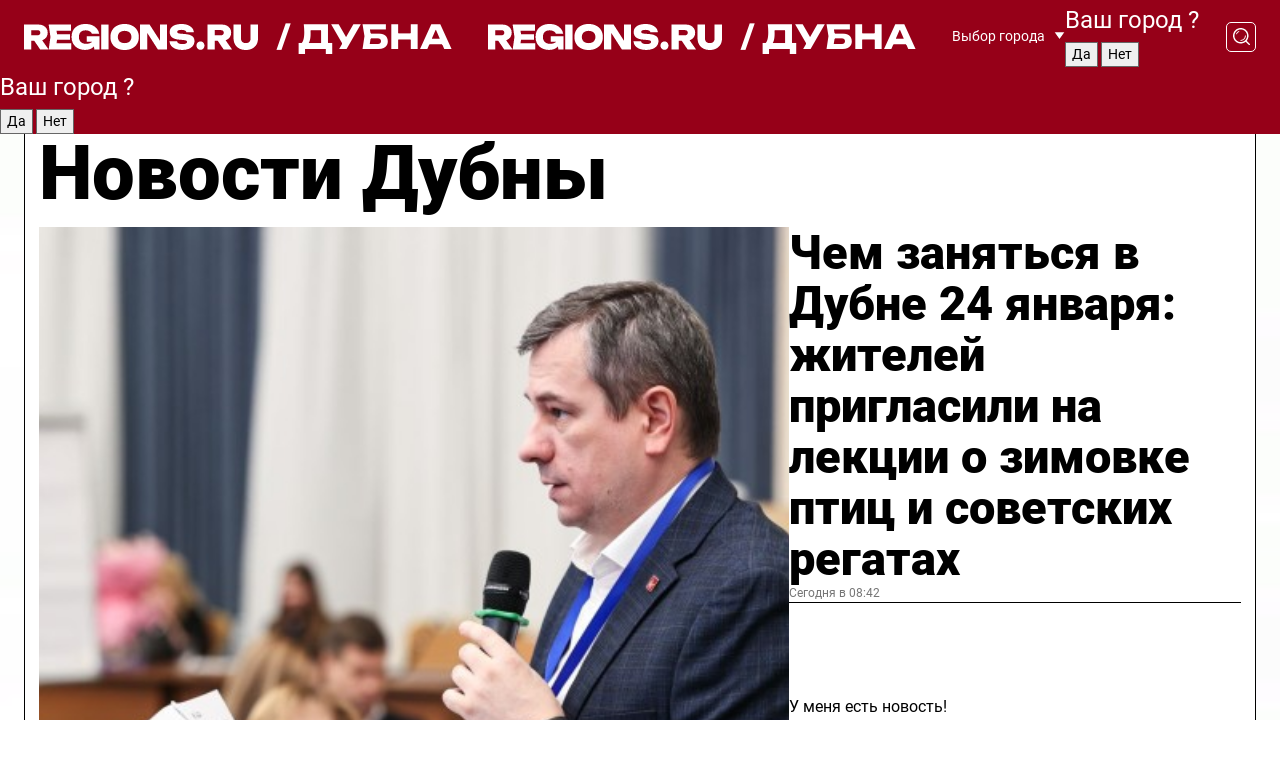

--- FILE ---
content_type: text/html; charset=UTF-8
request_url: https://regions.ru/dubna
body_size: 19690
content:
<!DOCTYPE html>
<html lang="ru">
<head>

    <meta charset="utf-8">
    <!-- <base href="/"> -->

    <title>Новости Дубны сегодня последние: самые главные и свежие происшествия и события дня</title>
    <meta name="keywords" content="">
    <meta name="description" content="Главные последние новости Дубны сегодня онлайн: самая оперативная информация круглосуточно">

    <meta name="csrf-token" content="fhdX02OcV5cDaxWXo0wR2E1BQX07ltfVN9lWqefe" />

    
    
    
    
    
    
    
    
    
    
    
    <meta http-equiv="X-UA-Compatible" content="IE=edge">
    <meta name="viewport" content="width=device-width, initial-scale=1, maximum-scale=1">

    <!-- Template Basic Images Start -->
    <link rel="icon" href="/img/favicon/favicon.ico">
    <link rel="apple-touch-icon" sizes="180x180" href="/img/favicon/apple-touch-icon.png">
    <!-- Template Basic Images End -->

    <!-- Custom Browsers Color Start -->
    <meta name="theme-color" content="#000">
    <!-- Custom Browsers Color End -->

    <link rel="stylesheet" href="https://regions.ru/css/main.min.css">
    <link rel="stylesheet" href="https://regions.ru/js/owl-carousel/assets/owl.carousel.min.css">
    <link rel="stylesheet" href="https://regions.ru/js/owl-carousel/assets/owl.theme.default.min.css">
    <link rel="stylesheet" href="https://regions.ru/css/custom.css?v=1769265841">

            <meta name="yandex-verification" content="1c939766cd81bf26" />
<meta name="google-site-verification" content="0vnG0Wlft2veIlSU714wTZ0kjs1vcRkXrIPCugsS9kc" />
<meta name="zen-verification" content="vlOnBo0GD4vjQazFqMHcmGcgw5TdyGjtDXLZWMcmdOiwd3HtGi66Kn5YsHnnbas9" />
<meta name="zen-verification" content="TbLqR35eMeggrFrleQbCgkqfhk5vr0ZqxHRlFZy4osbTCq7B4WQ27RqCCA3s2chu" />

<script type="text/javascript">
    (function(c,l,a,r,i,t,y){
        c[a]=c[a]||function(){(c[a].q=c[a].q||[]).push(arguments)};
        t=l.createElement(r);t.async=1;t.src="https://www.clarity.ms/tag/"+i;
        y=l.getElementsByTagName(r)[0];y.parentNode.insertBefore(t,y);
    })(window, document, "clarity", "script", "km2s2rvk59");
</script>

<!-- Yandex.Metrika counter -->
<script type="text/javascript" >
    (function(m,e,t,r,i,k,a){m[i]=m[i]||function(){(m[i].a=m[i].a||[]).push(arguments)};
        m[i].l=1*new Date();
        for (var j = 0; j < document.scripts.length; j++) {if (document.scripts[j].src === r) { return; }}
        k=e.createElement(t),a=e.getElementsByTagName(t)[0],k.async=1,k.src=r,a.parentNode.insertBefore(k,a)})
    (window, document, "script", "https://mc.yandex.ru/metrika/tag.js", "ym");

    ym(96085658, "init", {
        clickmap:true,
        trackLinks:true,
        accurateTrackBounce:true,
        webvisor:true
    });

            ym(23179954, "init", {
            clickmap: true,
            trackLinks: true,
            accurateTrackBounce: true
        });
    </script>
<noscript>
    <div>
        <img src="https://mc.yandex.ru/watch/96085658" style="position:absolute; left:-9999px;" alt="" />

                    <img src="https://mc.yandex.ru/watch/23179954" style="position:absolute; left:-9999px;" alt="" />
            </div>
</noscript>
<!-- /Yandex.Metrika counter -->

<!-- Top.Mail.Ru counter -->
<script type="text/javascript">
    var _tmr = window._tmr || (window._tmr = []);
    _tmr.push({id: "3513779", type: "pageView", start: (new Date()).getTime()});
    (function (d, w, id) {
        if (d.getElementById(id)) return;
        var ts = d.createElement("script"); ts.type = "text/javascript"; ts.async = true; ts.id = id;
        ts.src = "https://top-fwz1.mail.ru/js/code.js";
        var f = function () {var s = d.getElementsByTagName("script")[0]; s.parentNode.insertBefore(ts, s);};
        if (w.opera == "[object Opera]") { d.addEventListener("DOMContentLoaded", f, false); } else { f(); }
    })(document, window, "tmr-code");
</script>
<noscript><div><img src="https://top-fwz1.mail.ru/counter?id=3513779;js=na" style="position:absolute;left:-9999px;" alt="Top.Mail.Ru" /></div></noscript>
<!-- /Top.Mail.Ru counter -->

<script defer src="https://setka.news/scr/versioned/bundle.0.0.3.js"></script>
<link href="https://setka.news/scr/versioned/bundle.0.0.3.css" rel="stylesheet" />

<script>window.yaContextCb=window.yaContextCb||[]</script>
<script src="https://yandex.ru/ads/system/context.js" async></script>

    
    
    <script>
        if( window.location.href.includes('smi2')
            || window.location.href.includes('setka')
            || window.location.href.includes('adwile')
            || window.location.href.includes('24smi') ){

            window.yaContextCb.push(() => {
                Ya.Context.AdvManager.render({
                    "blockId": "R-A-16547837-5",
                    "renderTo": "yandex_rtb_R-A-16547837-5"
                })
            })

        }
    </script>
</head>


<body data-city-id="7" class="region silver_ponds" style="">



<!-- Custom HTML -->
<header class="fixed winter-2025">
    <div class="container">
        <div class="outer region">
                            <a href="/dubna/" class="logo desktop">
                    <img src="/img/logo.svg" alt="" class="logo-short" />
                    
                    <span class="logo-region">
                        / Дубна
                    </span>
                </a>

                <a href="/dubna/" class="logo mobile">
                    <img src="/img/logo.svg" alt="" class="logo-short" />
                        
                    <span class="logo-region">
                        / Дубна
                    </span>
                </a>
            

            <a href="#" class="mmenu-opener d-block d-lg-none" id="mmenu-opener">
                <!--<img src="/img/bars.svg" alt="">-->
            </a>

            <div class="mmenu" id="mmenu">
                <form action="/dubna/search" class="mmenu-search">
                    <input type="text" name="query" class="search" placeholder="Поиск" />
                </form>
                <nav class="mobile-nav">
                    <ul>
                        <li><a href="/dubna/news">Новости</a></li>
                        <li><a href="/dubna/articles">Статьи</a></li>
                                                <li><a href="/dubna/video">Видео</a></li>
                        <li><a href="/cities">Выбрать город</a></li>
                        <li><a href="/about">О редакции</a></li>
                        <li><a href="/vacancies">Вакансии</a></li>
                        <li><a href="/contacts">Контакты</a></li>
                    </ul>
                </nav>
                <div class="subscribe">
                    <div class="text">Подписывайтесь</div>
                    <div class="soc">
                        <!--a href="#" class="soc-item" target="_blank"><img src="/img/top-yt.svg" alt=""></a-->
                        <a href="https://vk.com/regionsru" class="soc-item" target="_blank"><img src="/img/top-vk.svg" alt=""></a>
                        <a href="https://ok.ru/regionsru" target="_blank" class="soc-item"><img src="/img/top-ok.svg" alt=""></a>
                        
                        <a href="https://dzen.ru/regions" class="soc-item" target="_blank"><img src="/img/top-dzen.svg" alt=""></a>
                        <a href="https://rutube.ru/channel/47098509/" class="soc-item" target="_blank"><img src="/img/top-rutube.svg" alt=""></a>
                    </div>
                </div>
            </div><!--mmenu-->

            <div class="right d-none d-lg-flex">
                <div>
    <a class="choose-city" href="#" id="choose-city">
        Выбор города
    </a>

    <form class="city-popup" id="city-popup" action="#">
        <div class="title">
            Введите название вашего города или выберите из списка:
        </div>
        <input id="searchCity" class="search-input" onkeyup="search_city()" type="text" name="city" placeholder="Введите название города..." />

        <ul id='list' class="list">
            <li class="cities" data-city="/">Главная страница</li>

                            <li class="cities" data-city="balashikha">Балашиха</li>
                            <li class="cities" data-city="bronnitsy">Бронницы</li>
                            <li class="cities" data-city="vidnoe">Видное</li>
                            <li class="cities" data-city="volokolamsk">Волоколамск</li>
                            <li class="cities" data-city="voskresensk">Воскресенск</li>
                            <li class="cities" data-city="dmitrov">Дмитров</li>
                            <li class="cities" data-city="dolgoprudny">Долгопрудный</li>
                            <li class="cities" data-city="domodedovo">Домодедово</li>
                            <li class="cities" data-city="dubna">Дубна</li>
                            <li class="cities" data-city="egorievsk">Егорьевск</li>
                            <li class="cities" data-city="zhukovsky">Жуковский</li>
                            <li class="cities" data-city="zaraisk">Зарайск</li>
                            <li class="cities" data-city="istra">Истра</li>
                            <li class="cities" data-city="kashira">Кашира</li>
                            <li class="cities" data-city="klin">Клин</li>
                            <li class="cities" data-city="kolomna">Коломна</li>
                            <li class="cities" data-city="korolev">Королев</li>
                            <li class="cities" data-city="kotelniki">Котельники</li>
                            <li class="cities" data-city="krasnogorsk">Красногорск</li>
                            <li class="cities" data-city="lobnya">Лобня</li>
                            <li class="cities" data-city="lospetrovsky">Лосино-Петровский</li>
                            <li class="cities" data-city="lotoshino">Лотошино</li>
                            <li class="cities" data-city="lukhovitsy">Луховицы</li>
                            <li class="cities" data-city="lytkarino">Лыткарино</li>
                            <li class="cities" data-city="lyubertsy">Люберцы</li>
                            <li class="cities" data-city="mozhaisk">Можайск</li>
                            <li class="cities" data-city="mytischi">Мытищи</li>
                            <li class="cities" data-city="naro-fominsk">Наро-Фоминск</li>
                            <li class="cities" data-city="noginsk">Ногинск</li>
                            <li class="cities" data-city="odintsovo">Одинцово</li>
                            <li class="cities" data-city="orekhovo-zuevo">Орехово-Зуево</li>
                            <li class="cities" data-city="pavlposad">Павловский Посад</li>
                            <li class="cities" data-city="podolsk">Подольск</li>
                            <li class="cities" data-city="pushkino">Пушкино</li>
                            <li class="cities" data-city="ramenskoe">Раменское</li>
                            <li class="cities" data-city="reutov">Реутов</li>
                            <li class="cities" data-city="ruza">Руза</li>
                            <li class="cities" data-city="sergposad">Сергиев Посад</li>
                            <li class="cities" data-city="serprudy">Серебряные Пруды</li>
                            <li class="cities" data-city="serpuhov">Серпухов</li>
                            <li class="cities" data-city="solnechnogorsk">Солнечногорск</li>
                            <li class="cities" data-city="stupino">Ступино</li>
                            <li class="cities" data-city="taldom">Талдом</li>
                            <li class="cities" data-city="fryazino">Фрязино</li>
                            <li class="cities" data-city="khimki">Химки</li>
                            <li class="cities" data-city="chernogolovka">Черноголовка</li>
                            <li class="cities" data-city="chekhov">Чехов</li>
                            <li class="cities" data-city="shatura">Шатура</li>
                            <li class="cities" data-city="shakhovskaya">Шаховская</li>
                            <li class="cities" data-city="schelkovo">Щелково</li>
                            <li class="cities" data-city="elektrostal">Электросталь</li>
                    </ul>
        <div class="show-all" id="show-all">
            <img src="/img/show-all.svg" alt="">
        </div>
    </form>
</div>

                <div class="city-confirm js-city-confirm">
                    <h4>Ваш город <span></span>?</h4>
                    <div class="buttons-row">
                        <input type="button" value="Да" class="js-city-yes" />
                        <input type="button" value="Нет" class="js-city-no" />
                    </div>

                                    </div>

                <a class="search" href="#" id="search-opener">
						<span class="search-icon">
							<img src="/img/magnifier.svg" alt="" />
							<img src="/img/magnifier.svg" alt="" />
						</span>
                </a>
                <form action="/dubna/search" id="search-form" class="search-form">
                    <input id="search" class="search-input" type="text" name="query" placeholder="Что ищете?" />
                </form>
            </div>


        </div>
    </div>

    <div class="mobile-popup">
        <div class="city-confirm js-city-confirm">
            <h4>Ваш город <span></span>?</h4>
            <div class="buttons-row">
                <input type="button" value="Да" class="js-city-yes" />
                <input type="button" value="Нет" class="js-city-mobile-no" />
            </div>
        </div>
    </div>
</header>


<div class="container">
    <div id="yandex_rtb_R-A-16547837-5"></div>

            <nav class="nav-bar border-left border-right border-bottom" role="navigation" id="nav-bar">
    <ul class="nav-menu ul-style">
        <!--li class="item online">
            <a href="#" class="nav-link">Срочно</a>
        </li-->

                    <!--li class="item header">
                <h1>Новости Дубны сегодня последние: самые главные и свежие происшествия и события дня</h1>
            </li-->
                <li class="item nav-wrapper">
            <ul class="nav-sections ul-style">
                <li class="item sections-item">
                    <a href="/dubna/news" class="nav-link ttu">Новости</a>
                </li>

                <li class="item sections-item">
                    <a href="/dubna/articles" class="nav-link ttu">Статьи</a>
                </li>
                                <li class="item sections-item">
                    <a href="/dubna/video" class="nav-link ttu">Видео</a>
                </li>

                
                                                                                        <li class="item sections-item">
                                <a href="/dubna/obschestvo" class="nav-link">Общество</a>
                            </li>
                                                                                                <li class="item sections-item">
                                <a href="/dubna/proisshestviya" class="nav-link">Происшествия</a>
                            </li>
                                                                                                <li class="item sections-item">
                                <a href="/dubna/transport" class="nav-link">Транспорт</a>
                            </li>
                                                                                                <li class="item sections-item">
                                <a href="/dubna/stroitelsvo" class="nav-link">Строительство</a>
                            </li>
                                                                                                                                                                                                                                                                                                                                                                                                                                                                                                                                                                            </ul>
        </li><!--li-->
        <li class="item more" id="more-opener">
            <a href="#" class="nav-link">Еще</a>
        </li>
    </ul>

    <div class="more-popup" id="more-popup">
                    <nav class="categories">
                <ul>
                                            <li>
                            <a href="/dubna/obschestvo">Общество</a>
                        </li>
                                            <li>
                            <a href="/dubna/proisshestviya">Происшествия</a>
                        </li>
                                            <li>
                            <a href="/dubna/transport">Транспорт</a>
                        </li>
                                            <li>
                            <a href="/dubna/stroitelsvo">Строительство</a>
                        </li>
                                            <li>
                            <a href="/dubna/gorodskaya_sreda">ЖКХ и благоустройство</a>
                        </li>
                                            <li>
                            <a href="/dubna/geroi-svo">Герои СВО</a>
                        </li>
                                            <li>
                            <a href="/dubna/ofitsialno">Официально</a>
                        </li>
                                            <li>
                            <a href="/dubna/blog">Блог</a>
                        </li>
                                            <li>
                            <a href="/dubna/zdravoohranenie">Здравоохранение</a>
                        </li>
                                            <li>
                            <a href="/dubna/kultura">Культура</a>
                        </li>
                                            <li>
                            <a href="/dubna/obrazovanie">Образование</a>
                        </li>
                                            <li>
                            <a href="/dubna/nauka">Наука</a>
                        </li>
                                            <li>
                            <a href="/dubna/sport">Спорт</a>
                        </li>
                                            <li>
                            <a href="/dubna/ekonomika">Экономика</a>
                        </li>
                                            <li>
                            <a href="/dubna/novosti">Новости</a>
                        </li>
                                    </ul>
            </nav>
        
        <nav class="bottom-nav">
            <ul>
                <li><a href="/about">О редакции</a></li>
                <li><a href="/dubna/authors">Авторы</a></li>
                <li><a href="/media-kit">Рекламодателям</a></li>
                <li><a href="/contacts">Контактная информация</a></li>
                <li><a href="/privacy-policy">Политика конфиденциальности</a></li>
            </ul>
        </nav>

        <div class="subscribe">
            <div class="text">Подписывайтесь</div>
            <div class="soc">
                <!--a href="#" class="soc-item" target="_blank"><img src="/img/top-yt.svg" alt=""></a-->
                <a href="https://vk.com/regionsru" class="soc-item" target="_blank"><img src="/img/top-vk.svg" alt=""></a>
                <a href="https://ok.ru/regionsru" target="_blank" class="soc-item"><img src="/img/top-ok.svg" alt=""></a>
                                <a href="https://dzen.ru/regions" class="soc-item" target="_blank"><img src="/img/top-dzen.svg" alt=""></a>
                <a href="https://rutube.ru/channel/47098509/" class="soc-item" target="_blank"><img src="/img/top-rutube.svg" alt=""></a>
                <a href="https://max.ru/regions" class="soc-item" target="_blank">
                    <img src="/img/top-max.svg" alt="">
                </a>
            </div>
        </div>
    </div>
</nav>
    
    
    <div class="zones border-left border-right">
        <div class="site-header">
            <h1>Новости Дубны</h1>
        </div>

        <div class="region-page">
                            <div class="article big-story">
                    <a class="image" href="/dubna/obschestvo/chem-zanyatsya-v-dubne-24-yanvarya-zhiteley-priglasili-na-lektsii-o-zimovke-ptits-i-sovetskih-regatah">
                        <img src="https://storage.yandexcloud.net/regions/posts/media/thumbnails/2026/01/medium/9tOmGjLzijjGBvE1P1JV9aFLYhjB6v4TcmNoHQAE.jpg" class="article-image" alt="Чем заняться в Дубне 24 января: жителей пригласили на лекции о зимовке птиц и советских регатах" />
                    </a>
                    <div class="right border-bottom">
                        <a href="/dubna/obschestvo/chem-zanyatsya-v-dubne-24-yanvarya-zhiteley-priglasili-na-lektsii-o-zimovke-ptits-i-sovetskih-regatah" class="headline">Чем заняться в Дубне 24 января: жителей пригласили на лекции о зимовке птиц и советских регатах</a>
                        <div class="update">
                            Сегодня в 08:42
                        </div>
                        <div class="related-items">
                            <div class="feedback-mobile-banner-wrapper">
    <div class="feedback-mobile-banner-btn js-show-feedback-form-btn">

        <div class="feedback-mobile-banner-btn__ico">
            <svg width="72" height="72" viewBox="0 0 72 72" fill="none" xmlns="http://www.w3.org/2000/svg">
                <path d="M7.01577 71.5L13.8486 51.8407C13.8734 51.6964 13.8635 51.4575 13.695 51.3082C5.30631 45.8384 0.5 37.6811 0.5 28.9116C0.5 12.9701 16.5739 0 36.3293 0C56.0847 0 72 12.9701 72 28.9116C72 44.853 55.9261 57.8231 36.1707 57.8231C34.9122 57.8231 33.495 57.8231 32.1869 57.6639C32.1275 57.6639 32.0631 57.6688 32.0284 57.6887L7.01577 71.49V71.5ZM36.3293 2.48851C17.9414 2.48851 2.97748 14.3438 2.97748 28.9116C2.97748 36.835 7.39234 44.2458 15.0923 49.2477L15.1617 49.2975C16.123 50.0241 16.5491 51.2733 16.2468 52.4828L16.2171 52.5923L11.4901 66.1945L30.8838 55.4939C31.4982 55.1853 32.0532 55.1853 32.2613 55.1853L32.4149 55.1953C33.5892 55.3446 34.9617 55.3446 36.1757 55.3446C54.5635 55.3446 69.5275 43.4893 69.5275 28.9215C69.5275 14.3538 54.6329 2.48851 36.3293 2.48851Z" fill="white"/>
                <path d="M21.306 35.6598C18.12 35.6598 15.5285 33.0569 15.5285 29.8566C15.5285 26.6564 18.12 24.0534 21.306 24.0534C24.492 24.0534 27.0835 26.6564 27.0835 29.8566C27.0835 33.0569 24.492 35.6598 21.306 35.6598ZM21.306 26.5419C19.4875 26.5419 18.006 28.0301 18.006 29.8566C18.006 31.6832 19.4875 33.1713 21.306 33.1713C23.1245 33.1713 24.606 31.6832 24.606 29.8566C24.606 28.0301 23.1245 26.5419 21.306 26.5419Z" fill="white"/>
                <path d="M36.3293 35.6598C33.1432 35.6598 30.5518 33.0569 30.5518 29.8566C30.5518 26.6564 33.1432 24.0534 36.3293 24.0534C39.5153 24.0534 42.1067 26.6564 42.1067 29.8566C42.1067 33.0569 39.5153 35.6598 36.3293 35.6598ZM36.3293 26.5419C34.5108 26.5419 33.0293 28.0301 33.0293 29.8566C33.0293 31.6832 34.5108 33.1713 36.3293 33.1713C38.1477 33.1713 39.6293 31.6832 39.6293 29.8566C39.6293 28.0301 38.1477 26.5419 36.3293 26.5419Z" fill="white"/>
                <path d="M51.1991 35.6598C48.0131 35.6598 45.4217 33.0569 45.4217 29.8566C45.4217 26.6564 48.0131 24.0534 51.1991 24.0534C54.3852 24.0534 56.9766 26.6564 56.9766 29.8566C56.9766 33.0569 54.3852 35.6598 51.1991 35.6598ZM51.1991 26.5419C49.3807 26.5419 47.8991 28.0301 47.8991 29.8566C47.8991 31.6832 49.3807 33.1713 51.1991 33.1713C53.0176 33.1713 54.4991 31.6832 54.4991 29.8566C54.4991 28.0301 53.0176 26.5419 51.1991 26.5419Z" fill="white"/>
            </svg>

        </div>

        <div class="feedback-mobile-banner-btn__text">
            У меня есть новость!
        </div>

        <div class="feedback-mobile-banner-btn__btn">Сообщить</div>
    </div>
</div>

                            

                                                                                                                                                            <div class="item">
                                        <a href="/dubna/gorodskaya_sreda/ot-chitalen-do-kofe-zony-predstavlen-proekt-obnovleniya-biblioteki-levoberezhya" class="name">От читален до кофе-зоны: представлен проект обновления библиотеки Левобережья</a>
                                        <span class="update">Сегодня в 09:05</span>
                                    </div>
                                                                                                                                <div class="item">
                                        <a href="/dubna/obrazovanie/tri-dnya-veselya-v-universitete-dubna-raskryli-programmu-prazdnovaniya-dnya-studenta" class="name">Три дня веселья: в Университете «Дубна» раскрыли программу празднования Дня студента</a>
                                        <span class="update">Вчера в 14:19</span>
                                    </div>
                                                                                    </div>
                    </div>
                </div><!--big-story-->
            
            <div class="feedback-modal-success-wrapper js-feedback-success">
    <div class="feedback-modal-success-wrapper__result">
        <div class="feedback-modal-success-wrapper__result-text">
            Ваше обращение принято. <br /> Мы рассмотрим его в ближайшее время.
        </div>
        <div class="feedback-modal-success-wrapper__result-btn js-hide-feedback-success-btn">
            Закрыть
        </div>
    </div>
</div>


<div class="feedback-modal-form-wrapper js-feedback-form">
    <h3>Опишите проблему</h3>

    <form
        id="feedback-form"
        method="post"
        action="https://regions.ru/feedback"
    >
        <input type="hidden" name="site_id" value="7" />

        <textarea name="comment" id="comment" placeholder=""></textarea>

        <div class="js-upload-wrap">
            <div id="files">

            </div>

            <div class="feedback-modal-form-wrapper__row feedback-modal-form-wrapper__add-file">
                <svg width="23" height="24" viewBox="0 0 23 24" fill="none" xmlns="http://www.w3.org/2000/svg">
                    <path d="M10.7802 6.91469C10.4604 7.25035 9.88456 7.25035 9.56467 6.91469C9.24478 6.57902 9.24478 5.97483 9.56467 5.63916L13.2754 1.74545C14.363 0.604196 15.8345 0 17.306 0C20.4409 0 23 2.68531 23 5.97483C23 7.51888 22.4242 9.06294 21.3366 10.2042L17.306 14.4336C16.2184 15.5748 14.8108 16.179 13.3394 16.179C11.2921 16.179 9.5007 15.0378 8.47705 13.2923C8.22114 12.8895 8.02921 12.4196 7.90125 11.9497C7.7733 11.4797 8.02921 10.9427 8.47705 10.8084C8.9249 10.6741 9.43672 10.9427 9.56467 11.4126C9.62865 11.7483 9.75661 12.0168 9.94854 12.3524C10.6523 13.5608 11.9319 14.3664 13.2754 14.3664C14.299 14.3664 15.2587 13.9636 16.0264 13.2252L20.057 8.9958C20.8248 8.19021 21.2086 7.11608 21.2086 6.10909C21.2086 3.82657 19.4812 2.01399 17.306 2.01399C16.2823 2.01399 15.3227 2.41678 14.5549 3.22238L10.8442 7.11608L10.7802 6.91469ZM12.2517 17.0517L8.54103 20.9455C7.00556 22.5566 4.51043 22.5566 2.97497 20.9455C1.4395 19.3343 1.4395 16.7161 2.97497 15.1049L7.00556 10.8755C7.7733 10.0699 8.79694 9.66713 9.75661 9.66713C10.7163 9.66713 11.7399 10.0699 12.5076 10.8755C12.7636 11.1441 12.9555 11.4126 13.0834 11.6811C13.2754 11.9497 13.4033 12.2853 13.4673 12.621C13.5953 13.0909 14.1071 13.4266 14.5549 13.2252C15.0028 13.0909 15.2587 12.5538 15.1307 12.0839C15.0028 11.614 14.8108 11.1441 14.5549 10.7413C14.299 10.3385 14.0431 9.93567 13.7232 9.6C12.6356 8.45874 11.1641 7.85455 9.69263 7.85455C8.22114 7.85455 6.74965 8.45874 5.66203 9.6L1.63143 13.8294C-0.543811 16.1119 -0.543811 19.9385 1.63143 22.2881C3.80668 24.5706 7.38943 24.5706 9.56467 22.2881L13.2754 18.3944C13.5953 18.0587 13.5953 17.4545 13.2754 17.1189C12.8915 16.7832 12.3797 16.7832 11.9958 17.1189L12.2517 17.0517Z" fill="#960018"/>
                </svg>

                <div class="file-load-area">
                    <label>
                        <input id="fileupload" data-url="https://regions.ru/feedback/upload" data-target="files" name="file" type="file" style="display: none">
                        Добавить фото или видео
                    </label>
                </div>
                <div class="file-loader">
                    <div class="lds-ring"><div></div><div></div><div></div><div></div></div>
                </div>
            </div>
        </div>

        <div class="feedback-modal-form-wrapper__row">
            <label for="category_id">Тема:</label>
            <select name="category_id" id="category_id">
                <option value="">Выберите тему</option>
                                    <option value="1">Дороги</option>
                                    <option value="15">Блог</option>
                                    <option value="2">ЖКХ</option>
                                    <option value="3">Благоустройство</option>
                                    <option value="4">Здравоохранение</option>
                                    <option value="5">Социальная сфера</option>
                                    <option value="6">Общественный транспорт</option>
                                    <option value="7">Строительство</option>
                                    <option value="8">Торговля</option>
                                    <option value="9">Мусор</option>
                                    <option value="10">Образование</option>
                                    <option value="11">Бизнес</option>
                                    <option value="12">Другое</option>
                            </select>
        </div>

        <div class="feedback-modal-form-wrapper__row">
            <label>Ваши данные:</label>

            <div class="feedback-modal-form-wrapper__incognito">
                <input type="checkbox" name="incognito" id="incognito" />
                <label for="incognito">Остаться инкогнито</label>
            </div>
        </div>

        <div class="js-feedback-from-personal-wrapper">
            <div class="feedback-modal-form-wrapper__row">
                <input type="text" name="name" id="name" placeholder="ФИО" />
            </div>

            <div class="feedback-modal-form-wrapper__row">
                <input type="text" name="phone" id="phone" placeholder="Телефон" />
            </div>

            <div class="feedback-modal-form-wrapper__row">
                <input type="email" name="email" id="email" placeholder="E-mail" />
            </div>
        </div>

        <div class="feedback-modal-form-wrapper__row">
            <input type="submit" value="Отправить" />
            <input type="reset" class="js-hide-feedback-form-btn" value="Отменить" />
        </div>
    </form>
</div>

<script id="template-upload-file" type="text/html">
    <div class="feedback-modal-form-wrapper__file">
        <input type="hidden" name="files[]" value="${_id}" />

        <div class="feedback-modal-form-wrapper__file-ico">
            <svg id="Layer_1" style="enable-background:new 0 0 512 512;" version="1.1" viewBox="0 0 512 512" xml:space="preserve" xmlns="http://www.w3.org/2000/svg" xmlns:xlink="http://www.w3.org/1999/xlink"><path d="M399.3,168.9c-0.7-2.9-2-5-3.5-6.8l-83.7-91.7c-1.9-2.1-4.1-3.1-6.6-4.4c-2.9-1.5-6.1-1.6-9.4-1.6H136.2  c-12.4,0-23.7,9.6-23.7,22.9v335.2c0,13.4,11.3,25.9,23.7,25.9h243.1c12.4,0,21.2-12.5,21.2-25.9V178.4  C400.5,174.8,400.1,172.2,399.3,168.9z M305.5,111l58,63.5h-58V111z M144.5,416.5v-320h129v81.7c0,14.8,13.4,28.3,28.1,28.3h66.9  v210H144.5z"/></svg>
        </div>
        <div class="feedback-modal-form-wrapper__file-text">
            ${name}
        </div>
        <div class="feedback-modal-form-wrapper__file-del js-feedback-delete-file">
            <svg style="enable-background:new 0 0 36 36;" version="1.1" viewBox="0 0 36 36" xml:space="preserve" xmlns="http://www.w3.org/2000/svg" xmlns:xlink="http://www.w3.org/1999/xlink"><style type="text/css">
                    .st0{fill:#960018;}
                    .st1{fill:none;stroke:#960018;stroke-width:2.0101;stroke-linejoin:round;stroke-miterlimit:10;}
                    .st2{fill:#960018;}
                    .st3{fill-rule:evenodd;clip-rule:evenodd;fill:#960018;}
                </style><g id="Layer_1"/><g id="icons"><path class="st0" d="M6.2,3.5L3.5,6.2c-0.7,0.7-0.7,1.9,0,2.7l9.2,9.2l-9.2,9.2c-0.7,0.7-0.7,1.9,0,2.7l2.6,2.6   c0.7,0.7,1.9,0.7,2.7,0l9.2-9.2l9.2,9.2c0.7,0.7,1.9,0.7,2.7,0l2.6-2.6c0.7-0.7,0.7-1.9,0-2.7L23.3,18l9.2-9.2   c0.7-0.7,0.7-1.9,0-2.7l-2.6-2.6c-0.7-0.7-1.9-0.7-2.7,0L18,12.7L8.8,3.5C8.1,2.8,6.9,2.8,6.2,3.5z" id="close_1_"/></g></svg>
        </div>
    </div>
</script>

            <div class="zone zone-region">
                <div class="zone-left">
                    <div class="zone-cites">

                        <div class="feedback-banner-wrapper">
    <div class="feedback-banner-btn js-show-feedback-form-btn">
        <div class="feedback-banner-btn__ico">
            <svg width="72" height="72" viewBox="0 0 72 72" fill="none" xmlns="http://www.w3.org/2000/svg">
                <path d="M7.01577 71.5L13.8486 51.8407C13.8734 51.6964 13.8635 51.4575 13.695 51.3082C5.30631 45.8384 0.5 37.6811 0.5 28.9116C0.5 12.9701 16.5739 0 36.3293 0C56.0847 0 72 12.9701 72 28.9116C72 44.853 55.9261 57.8231 36.1707 57.8231C34.9122 57.8231 33.495 57.8231 32.1869 57.6639C32.1275 57.6639 32.0631 57.6688 32.0284 57.6887L7.01577 71.49V71.5ZM36.3293 2.48851C17.9414 2.48851 2.97748 14.3438 2.97748 28.9116C2.97748 36.835 7.39234 44.2458 15.0923 49.2477L15.1617 49.2975C16.123 50.0241 16.5491 51.2733 16.2468 52.4828L16.2171 52.5923L11.4901 66.1945L30.8838 55.4939C31.4982 55.1853 32.0532 55.1853 32.2613 55.1853L32.4149 55.1953C33.5892 55.3446 34.9617 55.3446 36.1757 55.3446C54.5635 55.3446 69.5275 43.4893 69.5275 28.9215C69.5275 14.3538 54.6329 2.48851 36.3293 2.48851Z" fill="white"/>
                <path d="M21.306 35.6598C18.12 35.6598 15.5285 33.0569 15.5285 29.8566C15.5285 26.6564 18.12 24.0534 21.306 24.0534C24.492 24.0534 27.0835 26.6564 27.0835 29.8566C27.0835 33.0569 24.492 35.6598 21.306 35.6598ZM21.306 26.5419C19.4875 26.5419 18.006 28.0301 18.006 29.8566C18.006 31.6832 19.4875 33.1713 21.306 33.1713C23.1245 33.1713 24.606 31.6832 24.606 29.8566C24.606 28.0301 23.1245 26.5419 21.306 26.5419Z" fill="white"/>
                <path d="M36.3293 35.6598C33.1432 35.6598 30.5518 33.0569 30.5518 29.8566C30.5518 26.6564 33.1432 24.0534 36.3293 24.0534C39.5153 24.0534 42.1067 26.6564 42.1067 29.8566C42.1067 33.0569 39.5153 35.6598 36.3293 35.6598ZM36.3293 26.5419C34.5108 26.5419 33.0293 28.0301 33.0293 29.8566C33.0293 31.6832 34.5108 33.1713 36.3293 33.1713C38.1477 33.1713 39.6293 31.6832 39.6293 29.8566C39.6293 28.0301 38.1477 26.5419 36.3293 26.5419Z" fill="white"/>
                <path d="M51.1991 35.6598C48.0131 35.6598 45.4217 33.0569 45.4217 29.8566C45.4217 26.6564 48.0131 24.0534 51.1991 24.0534C54.3852 24.0534 56.9766 26.6564 56.9766 29.8566C56.9766 33.0569 54.3852 35.6598 51.1991 35.6598ZM51.1991 26.5419C49.3807 26.5419 47.8991 28.0301 47.8991 29.8566C47.8991 31.6832 49.3807 33.1713 51.1991 33.1713C53.0176 33.1713 54.4991 31.6832 54.4991 29.8566C54.4991 28.0301 53.0176 26.5419 51.1991 26.5419Z" fill="white"/>
            </svg>

        </div>

        <div class="feedback-banner-btn__text">
            У меня есть новость!
        </div>

        <div class="feedback-banner-btn__content">
            <div class="feedback-banner-btn__btn">Сообщить</div>
        </div>
    </div>
</div>

                        
                                                    <h2 class="section-heading">
                                Цитаты <span>дня</span>
                            </h2>
                            <div class="quotes">
                                                                    <div class="item">
                                        <div class="top">
                                            <a href="https://regions.ru/dubna/obschestvo/nashestvie-cheshuynits-v-dubne-dezinsektor-rasskazal-kak-izbavitsya-ot-zhutkih-drevnih-zhukov" class="author-name">Жители Дубны</a>
                                            <div class="regalia">о нашествии древних насекомых в домах</div>
                                        </div>
                                        <a class="name" href="https://regions.ru/dubna/obschestvo/nashestvie-cheshuynits-v-dubne-dezinsektor-rasskazal-kak-izbavitsya-ot-zhutkih-drevnih-zhukov">
                                            «Главное — вовремя прихлопнуть тапочкой»
                                        </a>
                                    </div><!--item-->
                                                                    <div class="item">
                                        <div class="top">
                                            <a href="https://regions.ru/dubna/obschestvo/iz-bani-na-molodezhnoy-v-elitnyy-spa-kompleks-dubaya-kak-dubnenskiy-parmaster-pokoril-oae" class="author-name">Антон Лисовол</a>
                                            <div class="regalia">банщик из Дубны</div>
                                        </div>
                                        <a class="name" href="https://regions.ru/dubna/obschestvo/iz-bani-na-molodezhnoy-v-elitnyy-spa-kompleks-dubaya-kak-dubnenskiy-parmaster-pokoril-oae">
                                            «У нас собралась команда профессионалов, мы поставили цели и не спеша, уверенно идем к ним, радуемся и радуем людей. Составили план действий и начали понемногу изменять пространство, изменять дух бани»
                                        </a>
                                    </div><!--item-->
                                                            </div>
                        
                                                </div>


                </div>

                <div class="zone-center">
                    <h2 class="section-heading accent">
                        Статьи
                    </h2>

                    <div class="region-stories">
                                                                                                                        <div class="article">
                                        <a href="/dubna/zdravoohranenie/kak-ubrat-pivnoy-zhivot-za-3-nedeli-dietolog-nazvala-prostye-no-effektivnye-sposoby" class="image">
                                            <img src="https://storage.yandexcloud.net/regions/posts/media/thumbnails/2026/01/small/m87U53Rnglv11DZFhN6QXBzULwf3TurpShgDyAwc.jpg" alt="Как убрать пивной живот за 3 недели: диетолог назвала простые, но эффективные способы">
                                        </a>
                                        <div class="article-right">
                                            <a class="category" href="/dubna/zdravoohranenie">Здравоохранение</a>
                                            <a href="/dubna/zdravoohranenie/kak-ubrat-pivnoy-zhivot-za-3-nedeli-dietolog-nazvala-prostye-no-effektivnye-sposoby" class="headline">Как убрать пивной живот за 3 недели: диетолог назвала простые, но эффективные способы</a>
                                            <div class="update">22 января в 12:47</div>
                                        </div>
                                    </div>
                                                                                                                                <div class="article">
                                        <a href="/dubna/ekonomika/tseny-2026-chto-podorozhaet-v-rossii-v-novom-godu-ot-alkogolya-do-kvartir-i-interneta" class="image">
                                            <img src="https://storage.yandexcloud.net/regions/posts/media/thumbnails/2026/01/small/oipOtpqSCw9byGhzOWsalRJhauA1GPYDGRRcqQQE.jpg" alt="Цены 2026: что подорожает в России в новом году — от алкоголя до квартир и интернета">
                                        </a>
                                        <div class="article-right">
                                            <a class="category" href="/dubna/ekonomika">Экономика</a>
                                            <a href="/dubna/ekonomika/tseny-2026-chto-podorozhaet-v-rossii-v-novom-godu-ot-alkogolya-do-kvartir-i-interneta" class="headline">Цены 2026: что подорожает в России в новом году — от алкоголя до квартир и интернета</a>
                                            <div class="update">14 января в 16:30</div>
                                        </div>
                                    </div>
                                                                                                        </div>
                </div>

                                    <div class="zone-right">
                        <div class="zone-news">
                            <h2 class="section-heading">
                                <span>Новости</span>
                            </h2>
                            <div class="small-stories">
                                                                    <div class="story article">
                                        <a class="category" href="/dubna/obschestvo">Общество</a>
                                        <a class="headline" href="/dubna/obschestvo/fedoseev-den-chto-kategoricheski-zaprescheno-delat-24-yanvarya-po-narodnym-primetam">Федосеев день: что категорически запрещено делать 24 января по народным приметам</a>
                                        <div class="update">Сегодня в 09:38</div>
                                    </div>
                                                                    <div class="story article">
                                        <a class="category" href="/dubna/sport">Спорт</a>
                                        <a class="headline" href="/dubna/sport/kak-v-dubne-proshla-lyzhnaya-estafeta-pamyati-vydayuschegosya-aviakonstruktora-bereznyaka">Как в Дубне прошла лыжная эстафета памяти выдающегося авиаконструктора Березняка</a>
                                        <div class="update">Сегодня в 09:12</div>
                                    </div>
                                                                    <div class="story article">
                                        <a class="category" href="/dubna/obschestvo">Общество</a>
                                        <a class="headline" href="/dubna/obschestvo/geomagnitnoe-zatishe-24-yanvarya-meteozavisimym-mozhno-vzdohnut-spokoyno">Геомагнитное затишье: 24 января метеозависимым можно вздохнуть спокойно</a>
                                        <div class="update">Сегодня в 08:27</div>
                                    </div>
                                                            </div>
                        </div>
                    </div>
                            </div>

                            <div class="horizontal-stories">
                    <h2 class="main-category">
                        Главное за неделю
                    </h2>
                    <div class="small-stories horizontal">
                                                    <div class="story article">
                                <a class="image" href="/dubna/zdravoohranenie/ot-ekg-do-privivki-vrachi-dubny-proverili-zdorove-inspektorov-gai-pryamo-na-rabote">
                                    <img src="https://storage.yandexcloud.net/regions/posts/media/thumbnails/2026/01/small/BfMbqFpvsKvz2Ix2SglgHrxVz7LJLEJisdTiyA05.jpg" alt="От ЭКГ до прививки: врачи Дубны проверили здоровье инспекторов ГАИ прямо на работе">
                                </a>
                                <a class="category" href="/dubna/zdravoohranenie">Здравоохранение</a>
                                <a class="headline" href="/dubna/zdravoohranenie/ot-ekg-do-privivki-vrachi-dubny-proverili-zdorove-inspektorov-gai-pryamo-na-rabote">От ЭКГ до прививки: врачи Дубны проверили здоровье инспекторов ГАИ прямо на работе</a>
                                <div class="update">Вчера в 12:20</div>
                            </div><!--story-->
                                                    <div class="story article">
                                <a class="image" href="/dubna/nauka/redkoe-trio-na-nochnom-nebe-kak-uvidet-ulybku-planet-v-podmoskove">
                                    <img src="https://storage.yandexcloud.net/regions/posts/media/thumbnails/2026/01/small/tNSpZ4dIwQHTYEJmbeYaR8kcwVB76rJtWVAED389.jpg" alt="Редкое трио на ночном небе: как увидеть «улыбку» планет в Подмосковье">
                                </a>
                                <a class="category" href="/dubna/nauka">Наука</a>
                                <a class="headline" href="/dubna/nauka/redkoe-trio-na-nochnom-nebe-kak-uvidet-ulybku-planet-v-podmoskove">Редкое трио на ночном небе: как увидеть «улыбку» планет в Подмосковье</a>
                                <div class="update">Вчера в 09:47</div>
                            </div><!--story-->
                                                    <div class="story article">
                                <a class="image" href="/dubna/obschestvo/nashestvie-cheshuynits-v-dubne-dezinsektor-rasskazal-kak-izbavitsya-ot-zhutkih-drevnih-zhukov">
                                    <img src="https://storage.yandexcloud.net/regions/posts/media/thumbnails/2026/01/small/CZjPbjntdzqYWMNKWFttE9StK1rJToExwixAlyJ0.jpg" alt="Нашествие чешуйниц в Дубне: дезинсектор рассказал, как избавиться от жутких древних жуков">
                                </a>
                                <a class="category" href="/dubna/obschestvo">Общество</a>
                                <a class="headline" href="/dubna/obschestvo/nashestvie-cheshuynits-v-dubne-dezinsektor-rasskazal-kak-izbavitsya-ot-zhutkih-drevnih-zhukov">Нашествие чешуйниц в Дубне: дезинсектор рассказал, как избавиться от жутких древних жуков</a>
                                <div class="update">22 января в 11:49</div>
                            </div><!--story-->
                                                    <div class="story article">
                                <a class="image" href="/dubna/proisshestviya/ekstrennye-sluzhby-rabotayut-na-meste-strashnogo-dtp-na-dubnenskom-mostu">
                                    <img src="https://storage.yandexcloud.net/regions/posts/media/thumbnails/2026/01/small/vvO5zLGaFxgX7GvDyZrpIs1MKsgwKXZD0XNlclu1.jpg" alt="Экстренные службы работают на месте страшного ДТП на Дубненском мосту">
                                </a>
                                <a class="category" href="/dubna/proisshestviya">Происшествия</a>
                                <a class="headline" href="/dubna/proisshestviya/ekstrennye-sluzhby-rabotayut-na-meste-strashnogo-dtp-na-dubnenskom-mostu">Экстренные службы работают на месте страшного ДТП на Дубненском мосту</a>
                                <div class="update">Вчера в 15:15</div>
                            </div><!--story-->
                                            </div>
                </div><!--horizontal-->
            
            <div class="big-promo">
        <a class="promo-pic" href="https://контрактмо.рф/" target="_blank">
            <img src="https://storage.yandexcloud.net/regions/posts/media/covers/2025/05/1jTqwuZ6vhhcOVtLL9OyZAWBHQf4YEYMfxKQ66PE.png" alt="Контрактники май 2025">
        </a>
    </div>

            
                            <div class="horizontal-stories">
                    <h2 class="main-category">
                        Все новости
                    </h2>

                    <div class="small-stories horizontal">
                                                    <div class="story article">
                                <a class="image" href="/dubna/obrazovanie/ot-ii-do-russkogo-yazyka-v-dubne-soberutsya-uchenye-so-vsego-mira-na-prestizhnyy-nauchnyy-forum">
                                    <img src="https://storage.yandexcloud.net/regions/posts/media/thumbnails/2026/01/small/ZivdScql39kVZ3LnY2fL2naGKxtil89JXdE8MknU.jpg" alt="От ИИ до русского языка: в Дубне соберутся ученые со всего мира на престижный научный форум">
                                </a>
                                <a class="category" href="/dubna/obrazovanie">Образование</a>
                                <a class="headline" href="/dubna/obrazovanie/ot-ii-do-russkogo-yazyka-v-dubne-soberutsya-uchenye-so-vsego-mira-na-prestizhnyy-nauchnyy-forum">От ИИ до русского языка: в Дубне соберутся ученые со всего мира на престижный научный форум</a>
                                <div class="update">Вчера в 17:58</div>
                            </div><!--story-->
                                                    <div class="story article">
                                <a class="image" href="/dubna/sport/dubnenskaya-voleybolistka-vyvela-sbornuyu-podmoskovya-v-final-pervenstva-rossii">
                                    <img src="https://storage.yandexcloud.net/regions/posts/media/thumbnails/2026/01/small/nFPrLyULovyUDH6wr3gqwfzgtEvfuZLTYNcu1dyP.jpg" alt="Дубненская волейболистка вывела сборную Подмосковья в финал Первенства России">
                                </a>
                                <a class="category" href="/dubna/sport">Спорт</a>
                                <a class="headline" href="/dubna/sport/dubnenskaya-voleybolistka-vyvela-sbornuyu-podmoskovya-v-final-pervenstva-rossii">Дубненская волейболистка вывела сборную Подмосковья в финал Первенства России</a>
                                <div class="update">Вчера в 17:15</div>
                            </div><!--story-->
                                                    <div class="story article">
                                <a class="image" href="/dubna/gorodskaya_sreda/stadion-nauka-v-dubne-obnovyat-truby-uydut-pod-zemlyu-a-zabor-stanet-prozrachnym">
                                    <img src="https://storage.yandexcloud.net/regions/posts/media/thumbnails/2026/01/small/UzfyNGMKCjhnj8AvBv1iJzv7JADQA9YG76y51eZG.jpg" alt="Стадион «Наука» в Дубне обновят: трубы уйдут под землю, а забор станет «прозрачным»">
                                </a>
                                <a class="category" href="/dubna/gorodskaya_sreda">ЖКХ и благоустройство</a>
                                <a class="headline" href="/dubna/gorodskaya_sreda/stadion-nauka-v-dubne-obnovyat-truby-uydut-pod-zemlyu-a-zabor-stanet-prozrachnym">Стадион «Наука» в Дубне обновят: трубы уйдут под землю, а забор станет «прозрачным»</a>
                                <div class="update">Вчера в 16:19</div>
                            </div><!--story-->
                                                    <div class="story article">
                                <a class="image" href="/dubna/obrazovanie/sami-steny-teper-vdohnovlyayut-kak-remont-vstryahnul-shkolu-iskusstv-v-dubne">
                                    <img src="https://storage.yandexcloud.net/regions/posts/media/thumbnails/2026/01/small/vYwt1ORHjP4Tir8JUoYgMk6ojJRb29zrbtAESEF1.jpg" alt="«Сами стены теперь вдохновляют»: как ремонт встряхнул школу искусств в Дубне">
                                </a>
                                <a class="category" href="/dubna/obrazovanie">Образование</a>
                                <a class="headline" href="/dubna/obrazovanie/sami-steny-teper-vdohnovlyayut-kak-remont-vstryahnul-shkolu-iskusstv-v-dubne">«Сами стены теперь вдохновляют»: как ремонт встряхнул школу искусств в Дубне</a>
                                <div class="update">Вчера в 14:13</div>
                            </div><!--story-->
                                                    <div class="story article">
                                <a class="image" href="/dubna/obschestvo/v-dubne-otkryli-mestnoe-otdelenie-assamblei-narodov-rossii-kto-voshel-v-komandu">
                                    <img src="https://storage.yandexcloud.net/regions/posts/media/thumbnails/2026/01/small/2ZkOiNQqNP71psTWZ3KE9RdLvLQkvUWdLCuWi8oW.jpg" alt="В Дубне открыли местное отделение «Ассамблеи народов России»: кто вошел в команду">
                                </a>
                                <a class="category" href="/dubna/obschestvo">Общество</a>
                                <a class="headline" href="/dubna/obschestvo/v-dubne-otkryli-mestnoe-otdelenie-assamblei-narodov-rossii-kto-voshel-v-komandu">В Дубне открыли местное отделение «Ассамблеи народов России»: кто вошел в команду</a>
                                <div class="update">Вчера в 13:48</div>
                            </div><!--story-->
                                                    <div class="story article">
                                <a class="image" href="/dubna/obschestvo/travnitsa-iz-dubny-podelilas-retseptom-sogrevayuschego-chaya-ot-zimney-handry">
                                    <img src="https://storage.yandexcloud.net/regions/posts/media/thumbnails/2026/01/small/Qqztdkb9h16ONYHIVN6Yp3yEXZLpE2G7NeVGZMIB.jpg" alt="Травница из Дубны поделилась рецептом согревающего чая от зимней хандры">
                                </a>
                                <a class="category" href="/dubna/obschestvo">Общество</a>
                                <a class="headline" href="/dubna/obschestvo/travnitsa-iz-dubny-podelilas-retseptom-sogrevayuschego-chaya-ot-zimney-handry">Травница из Дубны поделилась рецептом согревающего чая от зимней хандры</a>
                                <div class="update">Вчера в 13:21</div>
                            </div><!--story-->
                                                    <div class="story article">
                                <a class="image" href="/dubna/sport/nikolov-perevoz-uhodit-s-lda-marshrut-marafona-perenesli-na-bezopasnuyu-trassu-velo1">
                                    <img src="https://storage.yandexcloud.net/regions/posts/media/thumbnails/2026/01/small/wjXk8lndrIJ9vjHqYEQZvD9FRnQ0Niz4jQrpww8v.jpg" alt="«Николов Перевоз» уходит с льда: маршрут марафона перенесли на безопасную трассу ВЕЛО1">
                                </a>
                                <a class="category" href="/dubna/sport">Спорт</a>
                                <a class="headline" href="/dubna/sport/nikolov-perevoz-uhodit-s-lda-marshrut-marafona-perenesli-na-bezopasnuyu-trassu-velo1">«Николов Перевоз» уходит с льда: маршрут марафона перенесли на безопасную трассу ВЕЛО1</a>
                                <div class="update">Вчера в 12:24</div>
                            </div><!--story-->
                                                    <div class="story article">
                                <a class="image" href="/dubna/obschestvo/vy-narushili-zakon-moshenniki-v-dubne-maskiruyutsya-pod-nalogovuyu-sluzhbu">
                                    <img src="https://storage.yandexcloud.net/regions/posts/media/thumbnails/2026/01/small/J6Zu4clCmbAGqXip4shZQnzuEs5WlOASsUCWbs9U.jpg" alt="«Вы нарушили закон!»: мошенники в Дубне маскируются под налоговую службу">
                                </a>
                                <a class="category" href="/dubna/obschestvo">Общество</a>
                                <a class="headline" href="/dubna/obschestvo/vy-narushili-zakon-moshenniki-v-dubne-maskiruyutsya-pod-nalogovuyu-sluzhbu">«Вы нарушили закон!»: мошенники в Дубне маскируются под налоговую службу</a>
                                <div class="update">Вчера в 11:28</div>
                            </div><!--story-->
                                                    <div class="story article">
                                <a class="image" href="/dubna/ekonomika/sterilno-avtomatizirovano-masshtabno-v-oez-dubna-zapustyat-novyy-zavod-meditsinskih-igl">
                                    <img src="https://storage.yandexcloud.net/regions/posts/media/thumbnails/2026/01/small/RHcxpHFVAaM2DSvabDDEXm4mwqU7ocJqJFAy026B.jpg" alt="Стерильно, автоматизировано, масштабно: в ОЭЗ «Дубна» запустят новый завод медицинских игл">
                                </a>
                                <a class="category" href="/dubna/ekonomika">Экономика</a>
                                <a class="headline" href="/dubna/ekonomika/sterilno-avtomatizirovano-masshtabno-v-oez-dubna-zapustyat-novyy-zavod-meditsinskih-igl">Стерильно, автоматизировано, масштабно: в ОЭЗ «Дубна» запустят новый завод медицинских игл</a>
                                <div class="update">Вчера в 11:05</div>
                            </div><!--story-->
                                                    <div class="story article">
                                <a class="image" href="/dubna/gorodskaya_sreda/nazvany-adresa-ulits-i-dvorov-v-dubne-otkuda-vyvezut-sneg-23-yanvarya">
                                    <img src="https://storage.yandexcloud.net/regions/posts/media/thumbnails/2026/01/small/nIZteioctR8tl714EKRGSA3zJOX9jIF3rGjuKWEX.jpg" alt="Названы адреса улиц и дворов в Дубне, откуда вывезут снег 23 января">
                                </a>
                                <a class="category" href="/dubna/gorodskaya_sreda">ЖКХ и благоустройство</a>
                                <a class="headline" href="/dubna/gorodskaya_sreda/nazvany-adresa-ulits-i-dvorov-v-dubne-otkuda-vyvezut-sneg-23-yanvarya">Названы адреса улиц и дворов в Дубне, откуда вывезут снег 23 января</a>
                                <div class="update">Вчера в 10:37</div>
                            </div><!--story-->
                                                    <div class="story article">
                                <a class="image" href="/dubna/obschestvo/otchety-plany-i-starye-filmy-turisty-dubny-soberutsya-na-traditsionnuyu-vstrechu-23-yanvarya">
                                    <img src="https://storage.yandexcloud.net/regions/posts/media/thumbnails/2026/01/small/9e0ZbOjeFIqLwOl2PEHesjI8SHCJGjPN5eRW6CFj.jpg" alt="Отчеты, планы и старые фильмы: туристы Дубны соберутся на традиционную встречу 23 января">
                                </a>
                                <a class="category" href="/dubna/obschestvo">Общество</a>
                                <a class="headline" href="/dubna/obschestvo/otchety-plany-i-starye-filmy-turisty-dubny-soberutsya-na-traditsionnuyu-vstrechu-23-yanvarya">Отчеты, планы и старые фильмы: туристы Дубны соберутся на традиционную встречу 23 января</a>
                                <div class="update">Вчера в 08:54</div>
                            </div><!--story-->
                                                    <div class="story article">
                                <a class="image" href="/dubna/nauka/magnitnye-buri-23-yanvarya-dlya-meteopatov-nastupil-barhatnyy-period">
                                    <img src="https://storage.yandexcloud.net/regions/posts/media/thumbnails/2026/01/small/MTj2Xsy7bQaWKBQuJrzA1DGQBaRK58TkiKgT5EfW.jpg" alt="Магнитные бури 23 января: для метеопатов наступил «бархатный» период">
                                </a>
                                <a class="category" href="/dubna/nauka">Наука</a>
                                <a class="headline" href="/dubna/nauka/magnitnye-buri-23-yanvarya-dlya-meteopatov-nastupil-barhatnyy-period">Магнитные бури 23 января: для метеопатов наступил «бархатный» период</a>
                                <div class="update">Вчера в 08:15</div>
                            </div><!--story-->
                                                    <div class="story article">
                                <a class="image" href="/dubna/ekonomika/smena-prioritetov-kak-zaschitnikam-otechestva-iz-dubny-pomogayut-nayti-sebya-v-promyshlennosti-i-postroit-kareru">
                                    <img src="https://storage.yandexcloud.net/regions/posts/media/thumbnails/2026/01/small/vSUpdISAUnCAnSTpAhbA2cYYvnEjKLGOiHbDXfWf.jpg" alt="Смена приоритетов: как защитникам Отечества из Дубны помогают найти себя в промышленности и построить карьеру">
                                </a>
                                <a class="category" href="/dubna/ekonomika">Экономика</a>
                                <a class="headline" href="/dubna/ekonomika/smena-prioritetov-kak-zaschitnikam-otechestva-iz-dubny-pomogayut-nayti-sebya-v-promyshlennosti-i-postroit-kareru">Смена приоритетов: как защитникам Отечества из Дубны помогают найти себя в промышленности и построить карьеру</a>
                                <div class="update">22 января в 19:34</div>
                            </div><!--story-->
                                                    <div class="story article">
                                <a class="image" href="/dubna/obschestvo/morzhi-dubny-priglashayut-bezopasno-i-s-polzoy-dlya-organizma-nachat-zimnee-plavanie-s-nulya">
                                    <img src="https://storage.yandexcloud.net/regions/posts/media/thumbnails/2026/01/small/zuXPRF1CHcMEdmcUvBt34evNOyBgBvwECxb4rUah.jpg" alt="«Моржи Дубны» приглашают безопасно и с пользой для организма начать зимнее плавание с нуля">
                                </a>
                                <a class="category" href="/dubna/obschestvo">Общество</a>
                                <a class="headline" href="/dubna/obschestvo/morzhi-dubny-priglashayut-bezopasno-i-s-polzoy-dlya-organizma-nachat-zimnee-plavanie-s-nulya">«Моржи Дубны» приглашают безопасно и с пользой для организма начать зимнее плавание с нуля</a>
                                <div class="update">22 января в 17:57</div>
                            </div><!--story-->
                                                    <div class="story article">
                                <a class="image" href="/dubna/obschestvo/rezhisser-eralasha-vpervye-provel-v-dubne-master-klass-dlya-yunyh-artistov">
                                    <img src="https://storage.yandexcloud.net/regions/posts/media/thumbnails/2026/01/small/f7fzL9N4ZMRStLOmXDp3Sv9c4Qq0zuI9nSNcHPSf.jpg" alt="Режиссер «Ералаша» впервые провел в Дубне мастер-класс для юных артистов">
                                </a>
                                <a class="category" href="/dubna/obschestvo">Общество</a>
                                <a class="headline" href="/dubna/obschestvo/rezhisser-eralasha-vpervye-provel-v-dubne-master-klass-dlya-yunyh-artistov">Режиссер «Ералаша» впервые провел в Дубне мастер-класс для юных артистов</a>
                                <div class="update">22 января в 16:51</div>
                            </div><!--story-->
                                                    <div class="story article">
                                <a class="image" href="/dubna/zdravoohranenie/pomoch-do-priezda-skoroy-100-sotrudnikov-dubnenskogo-zavoda-osvoili-navyki-pervoy-pomoschi">
                                    <img src="https://storage.yandexcloud.net/regions/posts/media/thumbnails/2026/01/small/20260122-065946.jpg" alt="«Помочь до приезда скорой»: 100 сотрудников дубненского завода освоили навыки первой помощи">
                                </a>
                                <a class="category" href="/dubna/zdravoohranenie">Здравоохранение</a>
                                <a class="headline" href="/dubna/zdravoohranenie/pomoch-do-priezda-skoroy-100-sotrudnikov-dubnenskogo-zavoda-osvoili-navyki-pervoy-pomoschi">«Помочь до приезда скорой»: 100 сотрудников дубненского завода освоили навыки первой помощи</a>
                                <div class="update">22 января в 15:55</div>
                            </div><!--story-->
                                                    <div class="story article">
                                <a class="image" href="/dubna/gorodskaya_sreda/zhiteli-dubny-mogut-vybrat-kakoy-sportivnyy-zal-otremontiruyut-v-2026-godu">
                                    <img src="https://storage.yandexcloud.net/regions/posts/media/thumbnails/2026/01/small/y9k9WHcbszsJZugMAi12hecvkMtF9jx5GYmhViqM.jpg" alt="Жители Дубны могут выбрать, какой спортивный зал отремонтируют в 2026 году">
                                </a>
                                <a class="category" href="/dubna/gorodskaya_sreda">ЖКХ и благоустройство</a>
                                <a class="headline" href="/dubna/gorodskaya_sreda/zhiteli-dubny-mogut-vybrat-kakoy-sportivnyy-zal-otremontiruyut-v-2026-godu">Жители Дубны могут выбрать, какой спортивный зал отремонтируют в 2026 году</a>
                                <div class="update">22 января в 14:48</div>
                            </div><!--story-->
                                                    <div class="story article">
                                <a class="image" href="/dubna/obschestvo/dubna-pomnit-zhiteli-raznyh-pokoleniy-pochtili-pamyat-osvoboditeley-podmoskovya-ot-fashistov">
                                    <img src="https://storage.yandexcloud.net/regions/posts/media/thumbnails/2026/01/small/20260122-081030.jpg" alt="Дубна помнит: жители разных поколений почтили память освободителей Подмосковья от фашистов">
                                </a>
                                <a class="category" href="/dubna/obschestvo">Общество</a>
                                <a class="headline" href="/dubna/obschestvo/dubna-pomnit-zhiteli-raznyh-pokoleniy-pochtili-pamyat-osvoboditeley-podmoskovya-ot-fashistov">Дубна помнит: жители разных поколений почтили память освободителей Подмосковья от фашистов</a>
                                <div class="update">22 января в 13:45</div>
                            </div><!--story-->
                                                    <div class="story article">
                                <a class="image" href="/dubna/zdravoohranenie/vrachi-priehali-pryamo-v-otdel-v-dubne-proverili-zdorove-sotrudnikov-gosavtoinspektsii">
                                    <img src="https://storage.yandexcloud.net/regions/posts/media/thumbnails/2026/01/small/AO4aps9IHsujxFq3qhTzpcmyPs5mfaYTwzonmrhr.jpg" alt="Врачи приехали прямо в отдел: в Дубне проверили здоровье сотрудников Госавтоинспекции">
                                </a>
                                <a class="category" href="/dubna/zdravoohranenie">Здравоохранение</a>
                                <a class="headline" href="/dubna/zdravoohranenie/vrachi-priehali-pryamo-v-otdel-v-dubne-proverili-zdorove-sotrudnikov-gosavtoinspektsii">Врачи приехали прямо в отдел: в Дубне проверили здоровье сотрудников Госавтоинспекции</a>
                                <div class="update">22 января в 13:19</div>
                            </div><!--story-->
                                                    <div class="story article">
                                <a class="image" href="/dubna/obschestvo/kogda-v-2026-godu-budet-maslenitsa-svyaschennik-rasskazal-kak-veruyuschim-podgotovitsya-k-velikomu-postu">
                                    <img src="https://storage.yandexcloud.net/regions/posts/media/thumbnails/2026/01/small/b006VOXXoN42uiAWEeCEHblInsJYIEXBXEWy9OSr.jpg" alt="Когда в 2026 году будет Масленица: священник рассказал, как верующим подготовиться к Великому посту">
                                </a>
                                <a class="category" href="/dubna/obschestvo">Общество</a>
                                <a class="headline" href="/dubna/obschestvo/kogda-v-2026-godu-budet-maslenitsa-svyaschennik-rasskazal-kak-veruyuschim-podgotovitsya-k-velikomu-postu">Когда в 2026 году будет Масленица: священник рассказал, как верующим подготовиться к Великому посту</a>
                                <div class="update">22 января в 10:42</div>
                            </div><!--story-->
                                                    <div class="story article">
                                <a class="image" href="/dubna/obschestvo/yuriy-velikiy-vyhodit-na-novyy-uroven-k-dubnenskoy-poiskovoy-sisteme-dobavyat-dron">
                                    <img src="https://storage.yandexcloud.net/regions/posts/media/thumbnails/2026/01/small/KkCBvJqe0iuM8qZuYR6CMovwtmDwK5d7PRQhrwmb.jpg" alt="«Юрий Великий» выходит на новый уровень: к дубненской поисковой системе добавят дрон">
                                </a>
                                <a class="category" href="/dubna/obschestvo">Общество</a>
                                <a class="headline" href="/dubna/obschestvo/yuriy-velikiy-vyhodit-na-novyy-uroven-k-dubnenskoy-poiskovoy-sisteme-dobavyat-dron">«Юрий Великий» выходит на новый уровень: к дубненской поисковой системе добавят дрон</a>
                                <div class="update">22 января в 09:51</div>
                            </div><!--story-->
                                                    <div class="story article">
                                <a class="image" href="/dubna/sport/eto-otdelnaya-zhizn-futbolnye-mamy-v-dubne-gotovyatsya-pokorit-vserossiyskiy-turnir">
                                    <img src="https://storage.yandexcloud.net/regions/posts/media/thumbnails/2026/01/small/V69wSxas9EVAhO481u49eyWqfi9Is4vaNgQScRkn.jpg" alt="«Это отдельная жизнь»: футбольные мамы в Дубне готовятся покорить всероссийский турнир">
                                </a>
                                <a class="category" href="/dubna/sport">Спорт</a>
                                <a class="headline" href="/dubna/sport/eto-otdelnaya-zhizn-futbolnye-mamy-v-dubne-gotovyatsya-pokorit-vserossiyskiy-turnir">«Это отдельная жизнь»: футбольные мамы в Дубне готовятся покорить всероссийский турнир</a>
                                <div class="update">22 января в 09:03</div>
                            </div><!--story-->
                                                    <div class="story article">
                                <a class="image" href="/dubna/nauka/magnitnaya-burya-oslabnet-uchenye-dali-tochnyy-prognoz-na-novyy-geoshtorm-22-yanvarya">
                                    <img src="https://storage.yandexcloud.net/regions/posts/media/thumbnails/2026/01/small/51azElfmwM3c4dIZilrgi1UcxL5XGMZ9JWMBDIZ5.jpg" alt="Магнитная буря ослабнет? Ученые дали точный прогноз на новый геошторм 22 января">
                                </a>
                                <a class="category" href="/dubna/nauka">Наука</a>
                                <a class="headline" href="/dubna/nauka/magnitnaya-burya-oslabnet-uchenye-dali-tochnyy-prognoz-na-novyy-geoshtorm-22-yanvarya">Магнитная буря ослабнет? Ученые дали точный прогноз на новый геошторм 22 января</a>
                                <div class="update">22 января в 02:45</div>
                            </div><!--story-->
                                                    <div class="story article">
                                <a class="image" href="/dubna/zdravoohranenie/tyanet-na-solenoe-i-shokolad-dietolog-obyasnila-chto-na-samom-dele-hochet-skazat-organizm">
                                    <img src="https://storage.yandexcloud.net/regions/posts/media/thumbnails/2026/01/small/KPIxgwjlELSG2bQ7JYfKs4GpV8UWKYRi4SmORFS3.jpg" alt="Тянет на соленое и шоколад? Диетолог объяснила, что на самом деле хочет сказать организм">
                                </a>
                                <a class="category" href="/dubna/zdravoohranenie">Здравоохранение</a>
                                <a class="headline" href="/dubna/zdravoohranenie/tyanet-na-solenoe-i-shokolad-dietolog-obyasnila-chto-na-samom-dele-hochet-skazat-organizm">Тянет на соленое и шоколад? Диетолог объяснила, что на самом деле хочет сказать организм</a>
                                <div class="update">21 января в 17:30</div>
                            </div><!--story-->
                                                    <div class="story article">
                                <a class="image" href="/dubna/transport/remont-na-pereezde-po-dachnoy-ulitse-dvizhenie-ne-ostanovili-blagodarya-gramotnoy-organizatsii-rabot">
                                    <img src="https://storage.yandexcloud.net/regions/posts/media/thumbnails/2026/01/small/JZaUgY3rzwdGCcoA9hjsRMZsRJdQdk96reaoPVhj.jpg" alt="Ремонт на переезде по Дачной улице: движение не остановили благодаря грамотной организации работ">
                                </a>
                                <a class="category" href="/dubna/transport">Транспорт</a>
                                <a class="headline" href="/dubna/transport/remont-na-pereezde-po-dachnoy-ulitse-dvizhenie-ne-ostanovili-blagodarya-gramotnoy-organizatsii-rabot">Ремонт на переезде по Дачной улице: движение не остановили благодаря грамотной организации работ</a>
                                <div class="update">21 января в 16:22</div>
                            </div><!--story-->
                                                    <div class="story article">
                                <a class="image" href="/dubna/nauka/ot-ledyanogo-sna-do-perestroyki-cherepa-zhitelya-dubny-rasskazhut-kak-zhivotnye-perezhivayut-zimu">
                                    <img src="https://storage.yandexcloud.net/regions/posts/media/thumbnails/2026/01/small/QZ2F2Lj7fklP7GuioqlSbpQRspKtGUFdJdBoqrMP.jpg" alt="От ледяного сна до перестройки черепа: жителям Дубны расскажут, как животные переживают зиму">
                                </a>
                                <a class="category" href="/dubna/nauka">Наука</a>
                                <a class="headline" href="/dubna/nauka/ot-ledyanogo-sna-do-perestroyki-cherepa-zhitelya-dubny-rasskazhut-kak-zhivotnye-perezhivayut-zimu">От ледяного сна до перестройки черепа: жителям Дубны расскажут, как животные переживают зиму</a>
                                <div class="update">21 января в 15:17</div>
                            </div><!--story-->
                                                    <div class="story article">
                                <a class="image" href="/dubna/kultura/baba-yaga-iz-neyroseti-i-muzyka-iz-vozduha-v-dubne-ii-nachali-ispolzovat-na-meropriyatiyah-dk-oktyabr">
                                    <img src="https://storage.yandexcloud.net/regions/posts/media/thumbnails/2026/01/small/zafLnpK6WiHf5D08ZEXCcpFFiIhkiZ2akNHGYyPL.jpg" alt="Баба Яга из нейросети и музыка «из воздуха»: в Дубне ИИ начали использовать на мероприятиях ДК «Октябрь»">
                                </a>
                                <a class="category" href="/dubna/kultura">Культура</a>
                                <a class="headline" href="/dubna/kultura/baba-yaga-iz-neyroseti-i-muzyka-iz-vozduha-v-dubne-ii-nachali-ispolzovat-na-meropriyatiyah-dk-oktyabr">Баба Яга из нейросети и музыка «из воздуха»: в Дубне ИИ начали использовать на мероприятиях ДК «Октябрь»</a>
                                <div class="update">21 января в 14:55</div>
                            </div><!--story-->
                                                    <div class="story article">
                                <a class="image" href="/dubna/zdravoohranenie/ot-operatsionnoy-do-vypiski-tri-nedeli-kotorye-vernuli-muzhchine-v-dubne-vozmozhnost-hodit">
                                    <img src="https://storage.yandexcloud.net/regions/posts/media/thumbnails/2026/01/small/sk7TuhzNa6poiI4PBDeYry6vgLI2fTf1JEwsm055.jpg" alt="От операционной до выписки: три недели, которые вернули мужчине в Дубне возможность ходить">
                                </a>
                                <a class="category" href="/dubna/zdravoohranenie">Здравоохранение</a>
                                <a class="headline" href="/dubna/zdravoohranenie/ot-operatsionnoy-do-vypiski-tri-nedeli-kotorye-vernuli-muzhchine-v-dubne-vozmozhnost-hodit">От операционной до выписки: три недели, которые вернули мужчине в Дубне возможность ходить</a>
                                <div class="update">21 января в 14:44</div>
                            </div><!--story-->
                                            </div>
                </div><!--horizontal-->
                    </div>
    </div><!--zones-->
</div>

<footer>
    <div class="container">
        <div class="footer-outer">
            <div class="logo-part">
                <a class="logo" href="/dubna/">
                    <span class="logo-pic"><img src="/img/logo.svg" alt=""></span>
                    <span class="age">
                        18+
                    </span>
                </a>
                <div class="text">
                    Сетевое издание «РЕГИОНЫ.РУ» <br />
                    Учредители: ГАУ МО «Издательский дом «Подмосковье» и ГАУ МО «Цифровые Медиа»<br />
                    Главный редактор — Попов И. А.<br />
                    Тел.: +7(495)223-35-11<br />
                    E-mail: <a href="mailto:news@regions.ru">news@regions.ru</a><br /><br />

                    СВИДЕТЕЛЬСТВО О РЕГИСТРАЦИИ СМИ ЭЛ № ФС77-86406 ВЫДАНО ФЕДЕРАЛЬНОЙ СЛУЖБОЙ ПО НАДЗОРУ В СФЕРЕ СВЯЗИ, ИНФОРМАЦИОННЫХ ТЕХНОЛОГИЙ И МАССОВЫХ КОММУНИКАЦИЙ (РОСКОМНАДЗОР) 27.11.2023 г.
                    <br /><br />

                    © 2026 права на все материалы сайта принадлежат ГАУ&nbsp;МО&nbsp;"Издательский дом "Подмосковье" (ОГРН:&nbsp;1115047016908) <br />ГАУ МО «Цифровые медиа» (ОГРН:&nbsp;1255000059467)
                </div>
            </div><!--logo-part-->
            <div class="right">
                <div class="block">
                    <nav class="menu">
                        <ul>
                            <li><a href="/dubna/news">Новости</a></li>
                                                        <li><a href="/dubna/video">Видео</a></li>
                        </ul>
                    </nav><!--menu-->
                    <div class="soc">
                        <a href="https://vk.com/regionsru" class="soc-item" target="_blank">
                            <img src="/img/vk.svg" alt="">
                        </a>
                        <a href="https://ok.ru/regionsru" class="soc-item" target="_blank">
                            <img src="/img/ok.svg" alt="">
                        </a>
                                                <a href="https://dzen.ru/regions" class="soc-item" target="_blank">
                            <img src="/img/dzen.svg" alt="">
                        </a>

                        <a href="https://rutube.ru/channel/47098509/" class="soc-item" target="_blank">
                            <img src="/img/rutube.svg" alt="">
                        </a>

                        <a href="https://max.ru/regions" class="soc-item" target="_blank">
                            <img src="/img/max.svg" alt="">
                        </a>
                    </div>
                </div><!--block-->
                <div class="block block-second">
                    <nav class="menu">
                        <ul>
                            <li><a href="/about">О редакции</a></li>
                            <li><a href="/dubna/authors">Авторы</a></li>
                            <li><a href="/media-kit">Рекламодателям</a></li>
                            <li><a href="/vacancies">Вакансии</a></li>
                            <li><a href="/contacts">Контактная информация</a></li>
                            <li><a href="/privacy-policy">Политика конфиденциальности</a></li>
                            <li><a href="/policy-personal-data">Политика обработки и защиты персональных&nbsp;данных</a></li>
                            <li><a href="/copyright">Соблюдение авторских прав</a></li>
                        </ul>
                    </nav>


                    <div class="footer-counter-block">
                        <!--LiveInternet counter--><a href="https://www.liveinternet.ru/click"
                                                      target="_blank"><img id="licnt1E99" width="31" height="31" style="border:0"
                                                                           title="LiveInternet"
                                                                           src="[data-uri]"
                                                                           alt=""/></a><script>(function(d,s){d.getElementById("licnt1E99").src=
                                "https://counter.yadro.ru/hit?t44.6;r"+escape(d.referrer)+
                                ((typeof(s)=="undefined")?"":";s"+s.width+"*"+s.height+"*"+
                                    (s.colorDepth?s.colorDepth:s.pixelDepth))+";u"+escape(d.URL)+
                                ";h"+escape(d.title.substring(0,150))+";"+Math.random()})
                            (document,screen)</script><!--/LiveInternet-->
                    </div>

                </div>
            </div>

        </div>
    </div>
</footer>

<noindex>
    <div class="cookies-banner js-cookies-banner">
        <p>
            Для улучшения работы и сбора статистических данных сайта собираются данные, используя файлы cookies и метрические программы.
            Продолжая работу с сайтом, Вы даете свое <a href="/consent-personal-data" target="_blank">согласие на обработку персональных данных</a>.
        </p>

        <p>
            Файлы соокіе можно отключить в настройках Вашего браузера.
        </p>
        <button type="button" class="js-cookies-ok">Я ознакомился и согласен</button>
    </div>

    <div class="mobile-social-popup js-mobile-social-popup">
    <button class="close-icon js-btn-close-social-popup" type="button">
        <img src="/img/popup-close.svg" alt="Закрыть" />
    </button>
    <h3>Подписывайтесь на нас!</h3>
    <p>
        Читайте больше крутых историй и новостей в наших социальных сетях.
    </p>

    <div class="popup-social-buttons">
        <a href="https://dzen.ru/regions" target="_blank" class="color-black">
            <img src="/img/dzen.svg" alt="Дзен" /> Дзен
        </a>
        <a href="https://t.me/newsregionsmo" target="_blank" class="color-blue">
            <img src="/img/telegram.svg" alt="Telegram" /> Telegram
        </a>
    </div>
</div>
</noindex>

<script src="https://regions.ru/libs/jquery/dist/jquery.min.js"></script>
<script src="https://regions.ru/libs/jquery-tmpl/jquery.tmpl.js"></script>
<script src="https://regions.ru/libs/fileupload/jquery.ui.widget.js"></script>
<script src="https://regions.ru/libs/fileupload/jquery.iframe-transport.js"></script>
<script src="https://regions.ru/libs/fileupload/jquery.fileupload.js"></script>

<script src="https://regions.ru/js/jquery.cookies.js"></script>
<script src="https://regions.ru/js/common.js"></script>
<script src="https://regions.ru/js/owl-carousel/owl.carousel.min.js"></script>
<script src="https://regions.ru/js/custom.js?v=1769265841"></script>


</body>
</html>
